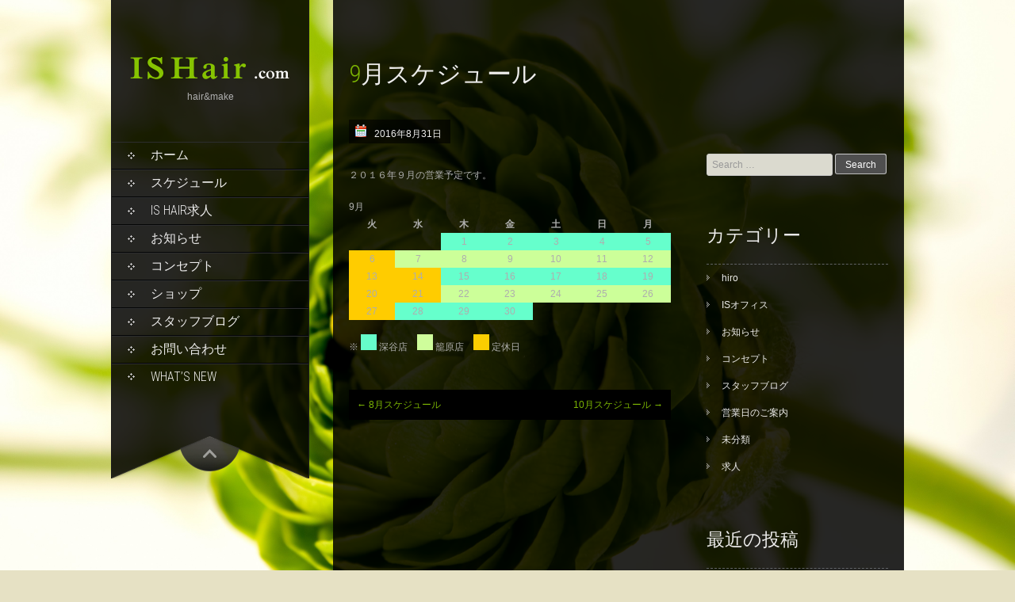

--- FILE ---
content_type: text/html; charset=UTF-8
request_url: https://is-hair.com/2016/08/31/201609/
body_size: 12129
content:
<!DOCTYPE html>
<html dir="ltr" lang="ja" prefix="og: https://ogp.me/ns#">
<head>
<meta charset="UTF-8">
<link rel="profile" href="http://gmpg.org/xfn/11">
<link rel="pingback" href="https://is-hair.com/wp/xmlrpc.php">
<meta name="keywords" content="美容室ＩＳ（イズ）より2016年９月の営業予定です,美容室,埼玉県,深谷市,熊谷市,籠原,美容院,ヘアー,カット,メイク,IS,いすゞ,ヘッドスパ" />
<meta name="description" content="埼玉県熊谷市、深谷市の美容室IS Hair（イズヘアー）いすゞの営業案内です。埼玉県熊谷市の籠原店、深谷市の深谷店の両店で隔週交互で営業しております。スケジュールをご確認のうえご来店お待ちしております。" />

<!-- WP SiteManager OGP Tags -->
<meta property="og:title" content="9月スケジュール" />
<meta property="og:type" content="article" />
<meta property="og:url" content="https://is-hair.com/2016/08/31/201609/" />
<meta property="og:description" content="埼玉県熊谷市、深谷市の美容室IS Hair（イズヘアー）いすゞの営業案内です。埼玉県熊谷市の籠原店、深谷市の深谷店の両店で隔週交互で営業しております。スケジュールをご確認のうえご来店お待ちしております。" />
<meta property="og:site_name" content="IS Hair　イズ　いすゞ" />
<meta property="og:image" content="https://is-hair.com/wp/wp-content/uploads/2016/08/2a2311d5580accf8510793fec59a9a38_s.jpg" />

<!-- WP SiteManager Twitter Cards Tags -->
<meta name="twitter:title" content="9月スケジュール" />
<meta name="twitter:url" content="https://is-hair.com/2016/08/31/201609/" />
<meta name="twitter:description" content="埼玉県熊谷市、深谷市の美容室IS Hair（イズヘアー）いすゞの営業案内です。埼玉県熊谷市の籠原店、深谷市の深谷店の両店で隔週交互で営業しております。スケジュールをご確認のうえご来店お待ちしております。" />
<meta name="twitter:card" content="summary" />
<meta name="twitter:image" content="https://is-hair.com/wp/wp-content/uploads/2016/08/2a2311d5580accf8510793fec59a9a38_s.jpg" />
<title>9月スケジュール | IS Hair イズ いすゞ</title>

		<!-- All in One SEO 4.9.3 - aioseo.com -->
	<meta name="description" content="２０１６年９月の営業予定です。 9月 火 水 木 金 土 日 月 1 2 3 4 5 6 7 8 9 10 1" />
	<meta name="robots" content="max-image-preview:large" />
	<meta name="author" content="管理人"/>
	<link rel="canonical" href="https://is-hair.com/2016/08/31/201609/" />
	<meta name="generator" content="All in One SEO (AIOSEO) 4.9.3" />
		<meta property="og:locale" content="ja_JP" />
		<meta property="og:site_name" content="IS Hair　イズ　いすゞ | hair&amp;make" />
		<meta property="og:type" content="article" />
		<meta property="og:title" content="9月スケジュール | IS Hair イズ いすゞ" />
		<meta property="og:description" content="２０１６年９月の営業予定です。 9月 火 水 木 金 土 日 月 1 2 3 4 5 6 7 8 9 10 1" />
		<meta property="og:url" content="https://is-hair.com/2016/08/31/201609/" />
		<meta property="article:published_time" content="2016-08-30T23:45:56+00:00" />
		<meta property="article:modified_time" content="2016-08-30T23:45:56+00:00" />
		<meta name="twitter:card" content="summary" />
		<meta name="twitter:title" content="9月スケジュール | IS Hair イズ いすゞ" />
		<meta name="twitter:description" content="２０１６年９月の営業予定です。 9月 火 水 木 金 土 日 月 1 2 3 4 5 6 7 8 9 10 1" />
		<script type="application/ld+json" class="aioseo-schema">
			{"@context":"https:\/\/schema.org","@graph":[{"@type":"Article","@id":"https:\/\/is-hair.com\/2016\/08\/31\/201609\/#article","name":"9\u6708\u30b9\u30b1\u30b8\u30e5\u30fc\u30eb | IS Hair \u30a4\u30ba \u3044\u3059\u309e","headline":"9\u6708\u30b9\u30b1\u30b8\u30e5\u30fc\u30eb","author":{"@id":"https:\/\/is-hair.com\/author\/iweb\/#author"},"publisher":{"@id":"https:\/\/is-hair.com\/#organization"},"image":{"@type":"ImageObject","url":"https:\/\/is-hair.com\/wp\/wp-content\/uploads\/2016\/08\/2a2311d5580accf8510793fec59a9a38_s.jpg","width":640,"height":453},"datePublished":"2016-08-31T08:45:56+09:00","dateModified":"2016-08-31T08:45:56+09:00","inLanguage":"ja","mainEntityOfPage":{"@id":"https:\/\/is-hair.com\/2016\/08\/31\/201609\/#webpage"},"isPartOf":{"@id":"https:\/\/is-hair.com\/2016\/08\/31\/201609\/#webpage"},"articleSection":"\u304a\u77e5\u3089\u305b, \u55b6\u696d\u65e5\u306e\u3054\u6848\u5185, 2016\u5e749\u6708, \u30b9\u30b1\u30b8\u30e5\u30fc\u30eb, \u4f11\u696d\u65e5, \u55b6\u696d\u65e5, \u7f8e\u5bb9\u5ba4"},{"@type":"BreadcrumbList","@id":"https:\/\/is-hair.com\/2016\/08\/31\/201609\/#breadcrumblist","itemListElement":[{"@type":"ListItem","@id":"https:\/\/is-hair.com#listItem","position":1,"name":"\u30db\u30fc\u30e0","item":"https:\/\/is-hair.com","nextItem":{"@type":"ListItem","@id":"https:\/\/is-hair.com\/category\/news\/#listItem","name":"\u304a\u77e5\u3089\u305b"}},{"@type":"ListItem","@id":"https:\/\/is-hair.com\/category\/news\/#listItem","position":2,"name":"\u304a\u77e5\u3089\u305b","item":"https:\/\/is-hair.com\/category\/news\/","nextItem":{"@type":"ListItem","@id":"https:\/\/is-hair.com\/category\/news\/schedule\/#listItem","name":"\u55b6\u696d\u65e5\u306e\u3054\u6848\u5185"},"previousItem":{"@type":"ListItem","@id":"https:\/\/is-hair.com#listItem","name":"\u30db\u30fc\u30e0"}},{"@type":"ListItem","@id":"https:\/\/is-hair.com\/category\/news\/schedule\/#listItem","position":3,"name":"\u55b6\u696d\u65e5\u306e\u3054\u6848\u5185","item":"https:\/\/is-hair.com\/category\/news\/schedule\/","nextItem":{"@type":"ListItem","@id":"https:\/\/is-hair.com\/2016\/08\/31\/201609\/#listItem","name":"9\u6708\u30b9\u30b1\u30b8\u30e5\u30fc\u30eb"},"previousItem":{"@type":"ListItem","@id":"https:\/\/is-hair.com\/category\/news\/#listItem","name":"\u304a\u77e5\u3089\u305b"}},{"@type":"ListItem","@id":"https:\/\/is-hair.com\/2016\/08\/31\/201609\/#listItem","position":4,"name":"9\u6708\u30b9\u30b1\u30b8\u30e5\u30fc\u30eb","previousItem":{"@type":"ListItem","@id":"https:\/\/is-hair.com\/category\/news\/schedule\/#listItem","name":"\u55b6\u696d\u65e5\u306e\u3054\u6848\u5185"}}]},{"@type":"Organization","@id":"https:\/\/is-hair.com\/#organization","name":"IS Hair\u3000\u30a4\u30ba\u3000\u3044\u3059\u309e","description":"hair&make","url":"https:\/\/is-hair.com\/"},{"@type":"Person","@id":"https:\/\/is-hair.com\/author\/iweb\/#author","url":"https:\/\/is-hair.com\/author\/iweb\/","name":"\u7ba1\u7406\u4eba","image":{"@type":"ImageObject","@id":"https:\/\/is-hair.com\/2016\/08\/31\/201609\/#authorImage","url":"https:\/\/secure.gravatar.com\/avatar\/d3ad95cae6c0d51148bcd42ea5938459fe21efc23ecea8424e9c88204715565f?s=96&d=mm&r=g","width":96,"height":96,"caption":"\u7ba1\u7406\u4eba"}},{"@type":"WebPage","@id":"https:\/\/is-hair.com\/2016\/08\/31\/201609\/#webpage","url":"https:\/\/is-hair.com\/2016\/08\/31\/201609\/","name":"9\u6708\u30b9\u30b1\u30b8\u30e5\u30fc\u30eb | IS Hair \u30a4\u30ba \u3044\u3059\u309e","description":"\uff12\uff10\uff11\uff16\u5e74\uff19\u6708\u306e\u55b6\u696d\u4e88\u5b9a\u3067\u3059\u3002 9\u6708 \u706b \u6c34 \u6728 \u91d1 \u571f \u65e5 \u6708 1 2 3 4 5 6 7 8 9 10 1","inLanguage":"ja","isPartOf":{"@id":"https:\/\/is-hair.com\/#website"},"breadcrumb":{"@id":"https:\/\/is-hair.com\/2016\/08\/31\/201609\/#breadcrumblist"},"author":{"@id":"https:\/\/is-hair.com\/author\/iweb\/#author"},"creator":{"@id":"https:\/\/is-hair.com\/author\/iweb\/#author"},"image":{"@type":"ImageObject","url":"https:\/\/is-hair.com\/wp\/wp-content\/uploads\/2016\/08\/2a2311d5580accf8510793fec59a9a38_s.jpg","@id":"https:\/\/is-hair.com\/2016\/08\/31\/201609\/#mainImage","width":640,"height":453},"primaryImageOfPage":{"@id":"https:\/\/is-hair.com\/2016\/08\/31\/201609\/#mainImage"},"datePublished":"2016-08-31T08:45:56+09:00","dateModified":"2016-08-31T08:45:56+09:00"},{"@type":"WebSite","@id":"https:\/\/is-hair.com\/#website","url":"https:\/\/is-hair.com\/","name":"IS Hair\u3000\u30a4\u30ba\u3000\u3044\u3059\u309e","description":"hair&make","inLanguage":"ja","publisher":{"@id":"https:\/\/is-hair.com\/#organization"}}]}
		</script>
		<!-- All in One SEO -->

<link rel='dns-prefetch' href='//fonts.googleapis.com' />
<link rel="alternate" type="application/rss+xml" title="IS Hair　イズ　いすゞ &raquo; フィード" href="https://is-hair.com/feed/" />
<link rel="alternate" type="application/rss+xml" title="IS Hair　イズ　いすゞ &raquo; コメントフィード" href="https://is-hair.com/comments/feed/" />
<link rel="alternate" title="oEmbed (JSON)" type="application/json+oembed" href="https://is-hair.com/wp-json/oembed/1.0/embed?url=https%3A%2F%2Fis-hair.com%2F2016%2F08%2F31%2F201609%2F" />
<link rel="alternate" title="oEmbed (XML)" type="text/xml+oembed" href="https://is-hair.com/wp-json/oembed/1.0/embed?url=https%3A%2F%2Fis-hair.com%2F2016%2F08%2F31%2F201609%2F&#038;format=xml" />
<style id='wp-img-auto-sizes-contain-inline-css' type='text/css'>
img:is([sizes=auto i],[sizes^="auto," i]){contain-intrinsic-size:3000px 1500px}
/*# sourceURL=wp-img-auto-sizes-contain-inline-css */
</style>
<style id='wp-emoji-styles-inline-css' type='text/css'>

	img.wp-smiley, img.emoji {
		display: inline !important;
		border: none !important;
		box-shadow: none !important;
		height: 1em !important;
		width: 1em !important;
		margin: 0 0.07em !important;
		vertical-align: -0.1em !important;
		background: none !important;
		padding: 0 !important;
	}
/*# sourceURL=wp-emoji-styles-inline-css */
</style>
<style id='wp-block-library-inline-css' type='text/css'>
:root{--wp-block-synced-color:#7a00df;--wp-block-synced-color--rgb:122,0,223;--wp-bound-block-color:var(--wp-block-synced-color);--wp-editor-canvas-background:#ddd;--wp-admin-theme-color:#007cba;--wp-admin-theme-color--rgb:0,124,186;--wp-admin-theme-color-darker-10:#006ba1;--wp-admin-theme-color-darker-10--rgb:0,107,160.5;--wp-admin-theme-color-darker-20:#005a87;--wp-admin-theme-color-darker-20--rgb:0,90,135;--wp-admin-border-width-focus:2px}@media (min-resolution:192dpi){:root{--wp-admin-border-width-focus:1.5px}}.wp-element-button{cursor:pointer}:root .has-very-light-gray-background-color{background-color:#eee}:root .has-very-dark-gray-background-color{background-color:#313131}:root .has-very-light-gray-color{color:#eee}:root .has-very-dark-gray-color{color:#313131}:root .has-vivid-green-cyan-to-vivid-cyan-blue-gradient-background{background:linear-gradient(135deg,#00d084,#0693e3)}:root .has-purple-crush-gradient-background{background:linear-gradient(135deg,#34e2e4,#4721fb 50%,#ab1dfe)}:root .has-hazy-dawn-gradient-background{background:linear-gradient(135deg,#faaca8,#dad0ec)}:root .has-subdued-olive-gradient-background{background:linear-gradient(135deg,#fafae1,#67a671)}:root .has-atomic-cream-gradient-background{background:linear-gradient(135deg,#fdd79a,#004a59)}:root .has-nightshade-gradient-background{background:linear-gradient(135deg,#330968,#31cdcf)}:root .has-midnight-gradient-background{background:linear-gradient(135deg,#020381,#2874fc)}:root{--wp--preset--font-size--normal:16px;--wp--preset--font-size--huge:42px}.has-regular-font-size{font-size:1em}.has-larger-font-size{font-size:2.625em}.has-normal-font-size{font-size:var(--wp--preset--font-size--normal)}.has-huge-font-size{font-size:var(--wp--preset--font-size--huge)}.has-text-align-center{text-align:center}.has-text-align-left{text-align:left}.has-text-align-right{text-align:right}.has-fit-text{white-space:nowrap!important}#end-resizable-editor-section{display:none}.aligncenter{clear:both}.items-justified-left{justify-content:flex-start}.items-justified-center{justify-content:center}.items-justified-right{justify-content:flex-end}.items-justified-space-between{justify-content:space-between}.screen-reader-text{border:0;clip-path:inset(50%);height:1px;margin:-1px;overflow:hidden;padding:0;position:absolute;width:1px;word-wrap:normal!important}.screen-reader-text:focus{background-color:#ddd;clip-path:none;color:#444;display:block;font-size:1em;height:auto;left:5px;line-height:normal;padding:15px 23px 14px;text-decoration:none;top:5px;width:auto;z-index:100000}html :where(.has-border-color){border-style:solid}html :where([style*=border-top-color]){border-top-style:solid}html :where([style*=border-right-color]){border-right-style:solid}html :where([style*=border-bottom-color]){border-bottom-style:solid}html :where([style*=border-left-color]){border-left-style:solid}html :where([style*=border-width]){border-style:solid}html :where([style*=border-top-width]){border-top-style:solid}html :where([style*=border-right-width]){border-right-style:solid}html :where([style*=border-bottom-width]){border-bottom-style:solid}html :where([style*=border-left-width]){border-left-style:solid}html :where(img[class*=wp-image-]){height:auto;max-width:100%}:where(figure){margin:0 0 1em}html :where(.is-position-sticky){--wp-admin--admin-bar--position-offset:var(--wp-admin--admin-bar--height,0px)}@media screen and (max-width:600px){html :where(.is-position-sticky){--wp-admin--admin-bar--position-offset:0px}}

/*# sourceURL=wp-block-library-inline-css */
</style><style id='global-styles-inline-css' type='text/css'>
:root{--wp--preset--aspect-ratio--square: 1;--wp--preset--aspect-ratio--4-3: 4/3;--wp--preset--aspect-ratio--3-4: 3/4;--wp--preset--aspect-ratio--3-2: 3/2;--wp--preset--aspect-ratio--2-3: 2/3;--wp--preset--aspect-ratio--16-9: 16/9;--wp--preset--aspect-ratio--9-16: 9/16;--wp--preset--color--black: #000000;--wp--preset--color--cyan-bluish-gray: #abb8c3;--wp--preset--color--white: #ffffff;--wp--preset--color--pale-pink: #f78da7;--wp--preset--color--vivid-red: #cf2e2e;--wp--preset--color--luminous-vivid-orange: #ff6900;--wp--preset--color--luminous-vivid-amber: #fcb900;--wp--preset--color--light-green-cyan: #7bdcb5;--wp--preset--color--vivid-green-cyan: #00d084;--wp--preset--color--pale-cyan-blue: #8ed1fc;--wp--preset--color--vivid-cyan-blue: #0693e3;--wp--preset--color--vivid-purple: #9b51e0;--wp--preset--gradient--vivid-cyan-blue-to-vivid-purple: linear-gradient(135deg,rgb(6,147,227) 0%,rgb(155,81,224) 100%);--wp--preset--gradient--light-green-cyan-to-vivid-green-cyan: linear-gradient(135deg,rgb(122,220,180) 0%,rgb(0,208,130) 100%);--wp--preset--gradient--luminous-vivid-amber-to-luminous-vivid-orange: linear-gradient(135deg,rgb(252,185,0) 0%,rgb(255,105,0) 100%);--wp--preset--gradient--luminous-vivid-orange-to-vivid-red: linear-gradient(135deg,rgb(255,105,0) 0%,rgb(207,46,46) 100%);--wp--preset--gradient--very-light-gray-to-cyan-bluish-gray: linear-gradient(135deg,rgb(238,238,238) 0%,rgb(169,184,195) 100%);--wp--preset--gradient--cool-to-warm-spectrum: linear-gradient(135deg,rgb(74,234,220) 0%,rgb(151,120,209) 20%,rgb(207,42,186) 40%,rgb(238,44,130) 60%,rgb(251,105,98) 80%,rgb(254,248,76) 100%);--wp--preset--gradient--blush-light-purple: linear-gradient(135deg,rgb(255,206,236) 0%,rgb(152,150,240) 100%);--wp--preset--gradient--blush-bordeaux: linear-gradient(135deg,rgb(254,205,165) 0%,rgb(254,45,45) 50%,rgb(107,0,62) 100%);--wp--preset--gradient--luminous-dusk: linear-gradient(135deg,rgb(255,203,112) 0%,rgb(199,81,192) 50%,rgb(65,88,208) 100%);--wp--preset--gradient--pale-ocean: linear-gradient(135deg,rgb(255,245,203) 0%,rgb(182,227,212) 50%,rgb(51,167,181) 100%);--wp--preset--gradient--electric-grass: linear-gradient(135deg,rgb(202,248,128) 0%,rgb(113,206,126) 100%);--wp--preset--gradient--midnight: linear-gradient(135deg,rgb(2,3,129) 0%,rgb(40,116,252) 100%);--wp--preset--font-size--small: 13px;--wp--preset--font-size--medium: 20px;--wp--preset--font-size--large: 36px;--wp--preset--font-size--x-large: 42px;--wp--preset--spacing--20: 0.44rem;--wp--preset--spacing--30: 0.67rem;--wp--preset--spacing--40: 1rem;--wp--preset--spacing--50: 1.5rem;--wp--preset--spacing--60: 2.25rem;--wp--preset--spacing--70: 3.38rem;--wp--preset--spacing--80: 5.06rem;--wp--preset--shadow--natural: 6px 6px 9px rgba(0, 0, 0, 0.2);--wp--preset--shadow--deep: 12px 12px 50px rgba(0, 0, 0, 0.4);--wp--preset--shadow--sharp: 6px 6px 0px rgba(0, 0, 0, 0.2);--wp--preset--shadow--outlined: 6px 6px 0px -3px rgb(255, 255, 255), 6px 6px rgb(0, 0, 0);--wp--preset--shadow--crisp: 6px 6px 0px rgb(0, 0, 0);}:where(.is-layout-flex){gap: 0.5em;}:where(.is-layout-grid){gap: 0.5em;}body .is-layout-flex{display: flex;}.is-layout-flex{flex-wrap: wrap;align-items: center;}.is-layout-flex > :is(*, div){margin: 0;}body .is-layout-grid{display: grid;}.is-layout-grid > :is(*, div){margin: 0;}:where(.wp-block-columns.is-layout-flex){gap: 2em;}:where(.wp-block-columns.is-layout-grid){gap: 2em;}:where(.wp-block-post-template.is-layout-flex){gap: 1.25em;}:where(.wp-block-post-template.is-layout-grid){gap: 1.25em;}.has-black-color{color: var(--wp--preset--color--black) !important;}.has-cyan-bluish-gray-color{color: var(--wp--preset--color--cyan-bluish-gray) !important;}.has-white-color{color: var(--wp--preset--color--white) !important;}.has-pale-pink-color{color: var(--wp--preset--color--pale-pink) !important;}.has-vivid-red-color{color: var(--wp--preset--color--vivid-red) !important;}.has-luminous-vivid-orange-color{color: var(--wp--preset--color--luminous-vivid-orange) !important;}.has-luminous-vivid-amber-color{color: var(--wp--preset--color--luminous-vivid-amber) !important;}.has-light-green-cyan-color{color: var(--wp--preset--color--light-green-cyan) !important;}.has-vivid-green-cyan-color{color: var(--wp--preset--color--vivid-green-cyan) !important;}.has-pale-cyan-blue-color{color: var(--wp--preset--color--pale-cyan-blue) !important;}.has-vivid-cyan-blue-color{color: var(--wp--preset--color--vivid-cyan-blue) !important;}.has-vivid-purple-color{color: var(--wp--preset--color--vivid-purple) !important;}.has-black-background-color{background-color: var(--wp--preset--color--black) !important;}.has-cyan-bluish-gray-background-color{background-color: var(--wp--preset--color--cyan-bluish-gray) !important;}.has-white-background-color{background-color: var(--wp--preset--color--white) !important;}.has-pale-pink-background-color{background-color: var(--wp--preset--color--pale-pink) !important;}.has-vivid-red-background-color{background-color: var(--wp--preset--color--vivid-red) !important;}.has-luminous-vivid-orange-background-color{background-color: var(--wp--preset--color--luminous-vivid-orange) !important;}.has-luminous-vivid-amber-background-color{background-color: var(--wp--preset--color--luminous-vivid-amber) !important;}.has-light-green-cyan-background-color{background-color: var(--wp--preset--color--light-green-cyan) !important;}.has-vivid-green-cyan-background-color{background-color: var(--wp--preset--color--vivid-green-cyan) !important;}.has-pale-cyan-blue-background-color{background-color: var(--wp--preset--color--pale-cyan-blue) !important;}.has-vivid-cyan-blue-background-color{background-color: var(--wp--preset--color--vivid-cyan-blue) !important;}.has-vivid-purple-background-color{background-color: var(--wp--preset--color--vivid-purple) !important;}.has-black-border-color{border-color: var(--wp--preset--color--black) !important;}.has-cyan-bluish-gray-border-color{border-color: var(--wp--preset--color--cyan-bluish-gray) !important;}.has-white-border-color{border-color: var(--wp--preset--color--white) !important;}.has-pale-pink-border-color{border-color: var(--wp--preset--color--pale-pink) !important;}.has-vivid-red-border-color{border-color: var(--wp--preset--color--vivid-red) !important;}.has-luminous-vivid-orange-border-color{border-color: var(--wp--preset--color--luminous-vivid-orange) !important;}.has-luminous-vivid-amber-border-color{border-color: var(--wp--preset--color--luminous-vivid-amber) !important;}.has-light-green-cyan-border-color{border-color: var(--wp--preset--color--light-green-cyan) !important;}.has-vivid-green-cyan-border-color{border-color: var(--wp--preset--color--vivid-green-cyan) !important;}.has-pale-cyan-blue-border-color{border-color: var(--wp--preset--color--pale-cyan-blue) !important;}.has-vivid-cyan-blue-border-color{border-color: var(--wp--preset--color--vivid-cyan-blue) !important;}.has-vivid-purple-border-color{border-color: var(--wp--preset--color--vivid-purple) !important;}.has-vivid-cyan-blue-to-vivid-purple-gradient-background{background: var(--wp--preset--gradient--vivid-cyan-blue-to-vivid-purple) !important;}.has-light-green-cyan-to-vivid-green-cyan-gradient-background{background: var(--wp--preset--gradient--light-green-cyan-to-vivid-green-cyan) !important;}.has-luminous-vivid-amber-to-luminous-vivid-orange-gradient-background{background: var(--wp--preset--gradient--luminous-vivid-amber-to-luminous-vivid-orange) !important;}.has-luminous-vivid-orange-to-vivid-red-gradient-background{background: var(--wp--preset--gradient--luminous-vivid-orange-to-vivid-red) !important;}.has-very-light-gray-to-cyan-bluish-gray-gradient-background{background: var(--wp--preset--gradient--very-light-gray-to-cyan-bluish-gray) !important;}.has-cool-to-warm-spectrum-gradient-background{background: var(--wp--preset--gradient--cool-to-warm-spectrum) !important;}.has-blush-light-purple-gradient-background{background: var(--wp--preset--gradient--blush-light-purple) !important;}.has-blush-bordeaux-gradient-background{background: var(--wp--preset--gradient--blush-bordeaux) !important;}.has-luminous-dusk-gradient-background{background: var(--wp--preset--gradient--luminous-dusk) !important;}.has-pale-ocean-gradient-background{background: var(--wp--preset--gradient--pale-ocean) !important;}.has-electric-grass-gradient-background{background: var(--wp--preset--gradient--electric-grass) !important;}.has-midnight-gradient-background{background: var(--wp--preset--gradient--midnight) !important;}.has-small-font-size{font-size: var(--wp--preset--font-size--small) !important;}.has-medium-font-size{font-size: var(--wp--preset--font-size--medium) !important;}.has-large-font-size{font-size: var(--wp--preset--font-size--large) !important;}.has-x-large-font-size{font-size: var(--wp--preset--font-size--x-large) !important;}
/*# sourceURL=global-styles-inline-css */
</style>

<style id='classic-theme-styles-inline-css' type='text/css'>
/*! This file is auto-generated */
.wp-block-button__link{color:#fff;background-color:#32373c;border-radius:9999px;box-shadow:none;text-decoration:none;padding:calc(.667em + 2px) calc(1.333em + 2px);font-size:1.125em}.wp-block-file__button{background:#32373c;color:#fff;text-decoration:none}
/*# sourceURL=/wp-includes/css/classic-themes.min.css */
</style>
<link rel='stylesheet' id='parent-style-css' href='https://is-hair.com/wp/wp-content/themes/skt-full-width/style.css?ver=6.9' type='text/css' media='all' />
<link rel='stylesheet' id='child-style-css' href='https://is-hair.com/wp/wp-content/themes/skt-full-width-child/style.css?ver=6.9' type='text/css' media='all' />
<link rel='stylesheet' id='skt_full_width-gfonts-css' href='//fonts.googleapis.com/css?family=Roboto+Condensed%3A400%2C300%2C300italic%2C400italic%2C700%2C700italic&#038;ver=6.9' type='text/css' media='all' />
<link rel='stylesheet' id='skt_full_width-fonts-css' href='//fonts.googleapis.com/css?family=Roboto%3A400%2C300%2C700&#038;ver=6.9' type='text/css' media='all' />
<link rel='stylesheet' id='skt_full_width-basic-style-css' href='https://is-hair.com/wp/wp-content/themes/skt-full-width-child/style.css?ver=6.9' type='text/css' media='all' />
<link rel='stylesheet' id='skt_full_width-layout-css' href='https://is-hair.com/wp/wp-content/themes/skt-full-width/css/layouts/sidebar-content.css?ver=6.9' type='text/css' media='all' />
<link rel='stylesheet' id='skt_full_width-editor-style-css' href='https://is-hair.com/wp/wp-content/themes/skt-full-width/editor-style.css?ver=6.9' type='text/css' media='all' />
<link rel='stylesheet' id='skt_full_width-main-style-css' href='https://is-hair.com/wp/wp-content/themes/skt-full-width/css/main.css?ver=6.9' type='text/css' media='all' />
<link rel='stylesheet' id='skt_full_width-sized-default-theme-css' href='https://is-hair.com/wp/wp-content/themes/skt-full-width/css/sized.css?ver=6.9' type='text/css' media='all' />
<link rel='stylesheet' id='skt_full_width-shutter-style-css' href='https://is-hair.com/wp/wp-content/themes/skt-full-width/css/shutter.css?ver=6.9' type='text/css' media='all' />
<script type="text/javascript" src="https://is-hair.com/wp/wp-includes/js/jquery/jquery.min.js?ver=3.7.1" id="jquery-core-js"></script>
<script type="text/javascript" src="https://is-hair.com/wp/wp-includes/js/jquery/jquery-migrate.min.js?ver=3.4.1" id="jquery-migrate-js"></script>
<script type="text/javascript" src="https://is-hair.com/wp/wp-content/themes/skt-full-width/js/shutter.min.js?ver=6.9" id="skt_full_width-slider-js"></script>
<script type="text/javascript" src="https://is-hair.com/wp/wp-content/themes/skt-full-width/js/shutter.js?ver=6.9" id="skt_full_width-shutter-js"></script>
<script type="text/javascript" src="https://is-hair.com/wp/wp-content/themes/skt-full-width/js/custom.js?ver=6.9" id="skt_full_width-custom_js-js"></script>
<link rel="https://api.w.org/" href="https://is-hair.com/wp-json/" /><link rel="alternate" title="JSON" type="application/json" href="https://is-hair.com/wp-json/wp/v2/posts/275" /><link rel="EditURI" type="application/rsd+xml" title="RSD" href="https://is-hair.com/wp/xmlrpc.php?rsd" />
<meta name="generator" content="WordPress 6.9" />
<link rel='shortlink' href='https://is-hair.com/?p=275' />
<style></style><style>.main-navigation {	margin-bottom: -5px;}</style><style>.main-navigation {	margin-bottom: 15px;}</style><style>#site-nav ul li a:hover, #site-nav li.current_page_item a{background-image:url(http://is-hair.com/wp/wp-content/themes/skt-full-width/images/nav-icon-hover.png)}#site-nav ul li a:hover, #site-nav li.current_page_item a, div.slide-title a:hover{color:#7BB303;}mark, ins, a, h2#page-title:first-letter,.archive h1.page-title:first-letter,.page h1.entry-title:first-letter, h2#page-title:first-letter,.archive h1.page-title:first-letter,.page h1.entry-title:first-letter, .single-post h1.entry-title:first-letter, .entry-meta a, .search h1.entry-title:first-letter,.archive h1.entry-title:first-letter, .read-more a:hover, .recent-post .post-box .post-text a, aside ul li a:hover, .widget ul li a:hover, h3.company-title:first-letter, .footer-menu ul li a:hover, .social a:hover, .footer-bottom a{color:#7BB303;}button, html input[type="button"], input[type="reset"],input[type="submit"]{background-color:#7BB303;}.pagination ul  > li  > a, .pagination ul  > li  > span{background:linear-gradient(#89b219, #3f8d03) !important; background:-moz-linear-gradient(#89b219, #3f8d03) !important; background:-webkit-linear-gradient(#89b219, #3f8d03) !important; background:-o-linear-gradient(#89b219, #3f8d03) !important;}.pagination ul  > li:hover > a, .pagination ul  > li > span.current{background:linear-gradient(#3f8d03, #89b219) !important; background:-moz-linear-gradient(#3f8d03, #89b219) !important; background:-webkit-linear-gradient(#3f8d03, #89b219) !important; background:-o-linear-gradient(#3f8d03, #89b219) !important;}</style><script type="text/javascript">
	jQuery(document).ready(function(){
		jQuery.supersized({
			// Functionality
			slideshow               :   1,			// Slideshow on/off
			autoplay				:	1,			// Determines whether slideshow begins playing when page is loaded. 
			start_slide             :   1,			// Start slide (0 is random)
			stop_loop				:	0,			// Pauses slideshow on last slide
			random					: 	0,			// Randomize slide order (Ignores start slide)
			slide_interval          :   5000,		// Length between transitions
			transition              :   1,
			transition_speed		:	1000,		// Speed of transition
			new_window				:	1,			// Image links open in new window/tab
			pause_hover             :   0,			// Pause slideshow on hover
			keyboard_nav            :   1,			// Keyboard navigation on/off
			performance				:	1,			// 0-Normal, 1-Hybrid speed/quality, 2-Optimizes image quality, 3-Optimizes transition speed // (Only works for Firefox/IE, not Webkit)
			image_protect			:	0,			// Disables image dragging and right click with Javascript
	
			// Size & Position
			min_width		        :   0,			// Min width allowed (in pixels)
			min_height		        :   0,			// Min height allowed (in pixels)
			vertical_center         :   1,			// Vertically center background
			horizontal_center       :   1,			// Horizontally center background
			fit_always				:	0,			// Image will never exceed browser width or height (Ignores min. dimensions)
			fit_portrait         	:   1,			// Portrait images will not exceed browser height
			fit_landscape			:   0,			// Landscape images will not exceed browser width
	
			// Components 				
			slide_links				:	'blank',	// Individual links for each slide (Options: false, 'num', 'name', 'blank')
			thumb_links				:	1,			// Individual thumb links for each slide
			thumbnail_navigation    :   0,			// Thumbnail navigation
			slides 					:  	[			// Slideshow Images
											{image : 'http://is-hair.com/wp/wp-content/uploads/2015/08/PPW_greennoranakyurasu-e1439889616539.jpg', title : '', thumb : 'http://is-hair.com/wp/wp-content/uploads/2015/08/PPW_greennoranakyurasu-e1439889616539.jpg', url : ''},
										],
			// Theme Options 
			progress_bar			:	1,			// Timer for each slide			
			mouse_scrub				:	0
		});
		
		// hide controller if only 1 image exist.
		var cntSlide = jQuery('ul#thumb-list li').length;
		if( cntSlide < 2 ){
			jQuery('#controls-wrapper').css('visibility','hidden');
		}
	});
	
	</script>
		<script>
    jQuery(document).ready(function() {
        jQuery("#header-bottom-shape").click(function(){
            if ( jQuery( "#site-nav" ).is( ":hidden" ) ) {
                jQuery( "#site-nav" ).slideDown("slow");
            } else {
                jQuery( "#site-nav" ).slideUp("slow");
            }
            jQuery( this ).toggleClass('showDown');
        });
        jQuery( "#site-nav li:last" ).addClass("noBottomBorder");
        jQuery( "#site-nav li:parent" ).find('ul.sub-menu').parent().addClass("haschild");
    });
	</script>
    		<style type="text/css">
		
	</style>
	<style type="text/css" id="custom-background-css">
body.custom-background { background-color: #e6e1c4; background-image: url("https://is-hair.com/wp/wp-content/uploads/2015/08/PPW_greennoranakyurasu-e1439889616539.jpg"); background-position: center top; background-size: auto; background-repeat: no-repeat; background-attachment: scroll; }
</style>
	<link rel="icon" href="https://is-hair.com/wp/wp-content/uploads/2015/09/cropped-IS_rogo-32x32.gif" sizes="32x32" />
<link rel="icon" href="https://is-hair.com/wp/wp-content/uploads/2015/09/cropped-IS_rogo-192x192.gif" sizes="192x192" />
<link rel="apple-touch-icon" href="https://is-hair.com/wp/wp-content/uploads/2015/09/cropped-IS_rogo-180x180.gif" />
<meta name="msapplication-TileImage" content="https://is-hair.com/wp/wp-content/uploads/2015/09/cropped-IS_rogo-270x270.gif" />
</head>
<body class="wp-singular post-template-default single single-post postid-275 single-format-standard custom-background wp-theme-skt-full-width wp-child-theme-skt-full-width-child group-blog">
<div id="page" class="hfeed site">
	
	
    <div id="wrapper">
        <div id="secondary" class="widget-area " role="complementary">
            <div class="header">
                <div class="logo">
                    <h1 class="site-title"><a href="https://is-hair.com/" rel="home">
                    	 	                    	<img src="http://is-hair.com/wp/wp-content/uploads/2015/08/rogo01.png" />
                                            </a></h1>
                    <h2 class="site-description">hair&amp;make</h2><br />
                </div>
              
                <div id="site-nav">
                    <div class="mobile_nav">Menu...</div>
                     <nav id="nav">
                       <div class="menu-%e3%83%a1%e3%83%8b%e3%83%a5%e3%83%bc-1-container"><ul id="menu-%e3%83%a1%e3%83%8b%e3%83%a5%e3%83%bc-1" class="menu"><li id="menu-item-138" class="menu-item menu-item-type-custom menu-item-object-custom menu-item-home menu-item-138"><a href="http://is-hair.com/">ホーム</a></li>
<li id="menu-item-126" class="menu-item menu-item-type-post_type menu-item-object-page menu-item-126"><a href="https://is-hair.com/schedule/">スケジュール</a></li>
<li id="menu-item-828" class="menu-item menu-item-type-taxonomy menu-item-object-category menu-item-828"><a href="https://is-hair.com/category/recruitment/">IS hair求人</a></li>
<li id="menu-item-194" class="menu-item menu-item-type-taxonomy menu-item-object-category current-post-ancestor current-menu-parent current-post-parent menu-item-194"><a href="https://is-hair.com/category/news/">お知らせ</a></li>
<li id="menu-item-127" class="menu-item menu-item-type-taxonomy menu-item-object-category menu-item-127"><a href="https://is-hair.com/category/concept/">コンセプト</a></li>
<li id="menu-item-151" class="menu-item menu-item-type-post_type menu-item-object-page menu-item-151"><a href="https://is-hair.com/shop/">ショップ</a></li>
<li id="menu-item-177" class="menu-item menu-item-type-taxonomy menu-item-object-category menu-item-177"><a href="https://is-hair.com/category/blog/">スタッフブログ</a></li>
<li id="menu-item-171" class="menu-item menu-item-type-post_type menu-item-object-page menu-item-171"><a href="https://is-hair.com/contact/">お問い合わせ</a></li>
<li id="menu-item-134" class="menu-item menu-item-type-post_type menu-item-object-page menu-item-134"><a href="https://is-hair.com/news/">What’s new</a></li>
</ul></div>                     </nav> 
                </div><!-- site-nav -->
                <div class="header-bottom">
                    <div id="header-bottom-shape">
                    </div><!-- header-bottom-shape2 -->
                </div><!-- header-bottom -->
                    
            </div><!-- header -->
        </div><!-- secondary -->
          
	<div id="primary" class="content-area">
    	 <div id="content" class="site-content container">
		<main id="main" class="site-main" role="main">
        <article id="post-275" class="single-post post-275 post type-post status-publish format-standard has-post-thumbnail hentry category-news category-schedule tag-28 tag-7 tag-8 tag-9 tag-29">
	<header class="entry-header">
		<h1 class="entry-title">9月スケジュール</h1>
				</header><!-- .entry-header -->
    </article>
			<div class="blog-post">
		        

			


	<div class="entry-content">
     <div class="postmeta">
                        	<div class="post-date">2016年8月31日</div><!-- post-date -->
<div class="clear"></div>
						</div><!-- postmeta -->
<br />
		<p>２０１６年９月の営業予定です。</p>
<table class="karennda">
<caption align="top">9月</caption>
<tbody>
<tr>
<th style="text-align: center;" scope="col">火</th>
<th style="text-align: center;" scope="col">水</th>
<th style="text-align: center;" scope="col">木</th>
<th style="text-align: center;" scope="col">金</th>
<th style="text-align: center;" scope="col">土</th>
<th class="sun" style="text-align: center;" scope="col">日</th>
<th style="text-align: center;" scope="col">月</th>
</tr>
<tr>
<td></td>
<td></td>
<td class="fukayaEigyo" style="text-align: center;">1</td>
<td class="fukayaEigyo" style="text-align: center;">2</td>
<td class="fukayaEigyo" style="text-align: center;">3</td>
<td class="fukayaEigyo" style="text-align: center;">4</td>
<td class="fukayaEigyo" style="text-align: center;">5</td>
</tr>
<tr>
<td class="kyuzitu" style="text-align: center;">6</td>
<td class="kagoharaEigyo" style="text-align: center;">7</td>
<td class="kagoharaEigyo" style="text-align: center;">8</td>
<td class="kagoharaEigyo" style="text-align: center;">9</td>
<td class="kagoharaEigyo" style="text-align: center;">10</td>
<td class="kagoharaEigyo" style="text-align: center;">11</td>
<td class="kagoharaEigyo" style="text-align: center;">12</td>
</tr>
<tr>
<td class="kyuzitu" style="text-align: center;">13</td>
<td class="kyuzitu" style="text-align: center;">14</td>
<td class="fukayaEigyo" style="text-align: center;">15</td>
<td class="fukayaEigyo" style="text-align: center;">16</td>
<td class="fukayaEigyo" style="text-align: center;">17</td>
<td class="fukayaEigyo" style="text-align: center;">18</td>
<td class="fukayaEigyo" style="text-align: center;">19</td>
</tr>
<tr>
<td class="kyuzitu" style="text-align: center;">20</td>
<td class="kyuzitu" style="text-align: center;">21</td>
<td class="kagoharaEigyo" style="text-align: center;">22</td>
<td class="kagoharaEigyo" style="text-align: center;">23</td>
<td class="kagoharaEigyo" style="text-align: center;">24</td>
<td class="kagoharaEigyo" style="text-align: center;">25</td>
<td class="kagoharaEigyo" style="text-align: center;">26</td>
</tr>
<tr>
<td class="kyuzitu" style="text-align: center;">27</td>
<td class="fukayaEigyo" style="text-align: center;">28</td>
<td class="fukayaEigyo" style="text-align: center;">29</td>
<td class="fukayaEigyo" style="text-align: center;">30</td>
<td></td>
<td></td>
<td></td>
</tr>
</tbody>
</table>
<p>※ <img decoding="async" class="alignnone size-full wp-image-141" src="http://is-hair.com/wp/wp-content/uploads/2015/08/fukayaeigyo.jpg" alt="深谷店営業日" width="20" height="20" /> 深谷店　<img decoding="async" class="alignnone size-full wp-image-142" src="http://is-hair.com/wp/wp-content/uploads/2015/08/kagoharaaeigyo.jpg" alt="籠原店営業日" width="20" height="20" /> 籠原店　<img decoding="async" class="alignnone wp-image-139 size-full" src="http://is-hair.com/wp/wp-content/uploads/2015/08/yasumi.jpg" alt="定休日" width="20" height="20" /> 定休日</p>
			</div><!-- .entry-content -->

	<footer class="entry-meta">
		
			</footer><!-- .entry-meta -->


				<nav role="navigation" id="nav-below" class="post-navigation">
		<h1 class="screen-reader-text">Post navigation</h1>

	
		<div class="nav-previous"><a href="https://is-hair.com/2016/08/02/201608/" rel="prev"><span class="meta-nav">&larr;</span> 8月スケジュール</a></div>		<div class="nav-next"><a href="https://is-hair.com/2016/09/30/201610/" rel="next">10月スケジュール <span class="meta-nav">&rarr;</span></a></div>
	
	</nav><!-- #nav-below -->
	
			
					</div><!-- blog-post --><div id="sidebar">
    
    <aside id="search-2" class="widget widget_search"><form role="search" method="get" class="search-form" action="https://is-hair.com/">
	<label>
		<span class="screen-reader-text">Search for:</span>
		<input type="search" class="search-field" placeholder="Search &hellip;" value="" name="s">
	</label>
	<input type="submit" class="search-submit" value="Search">
</form>
</aside><aside id="categories-2" class="widget widget_categories"><h1 class="widget-title">カテゴリー</h1>
			<ul>
					<li class="cat-item cat-item-13"><a href="https://is-hair.com/category/blog/hiro/">hiro</a>
</li>
	<li class="cat-item cat-item-14"><a href="https://is-hair.com/category/blog/is-office/">ISオフィス</a>
</li>
	<li class="cat-item cat-item-3"><a href="https://is-hair.com/category/news/">お知らせ</a>
</li>
	<li class="cat-item cat-item-2"><a href="https://is-hair.com/category/concept/">コンセプト</a>
</li>
	<li class="cat-item cat-item-12"><a href="https://is-hair.com/category/blog/">スタッフブログ</a>
</li>
	<li class="cat-item cat-item-4"><a href="https://is-hair.com/category/news/schedule/">営業日のご案内</a>
</li>
	<li class="cat-item cat-item-1"><a href="https://is-hair.com/category/%e6%9c%aa%e5%88%86%e9%a1%9e/">未分類</a>
</li>
	<li class="cat-item cat-item-115"><a href="https://is-hair.com/category/recruitment/">求人</a>
</li>
			</ul>

			</aside>
		<aside id="recent-posts-2" class="widget widget_recent_entries">
		<h1 class="widget-title">最近の投稿</h1>
		<ul>
											<li>
					<a href="https://is-hair.com/2026/01/01/2026happy-new-year/">Happy New Year</a>
									</li>
											<li>
					<a href="https://is-hair.com/2025/12/01/202512-202601/">2025年12月から2026年1月の営業のご案内です</a>
									</li>
											<li>
					<a href="https://is-hair.com/2025/11/03/2025-11-12/">2025年11月12月の営業のご案内です</a>
									</li>
											<li>
					<a href="https://is-hair.com/2025/10/02/202510-11/">2025年10月11月の営業のご案内です</a>
									</li>
											<li>
					<a href="https://is-hair.com/2025/09/06/2025-09-10/">2025年9月10月の営業のご案内です</a>
									</li>
					</ul>

		</aside>	
</div><!-- sidebar --><div class="clear"></div>
		</main><!-- #main -->
	



	</div><!-- #content -->
    <div class="clear"></div>
	<footer id="colophon" class="site-footer" role="contentinfo">
    	<div class="foot_col_container">
            <div class="footer-menu"><h2>Main Menu</h2>
                <ul id="menu-%e3%83%a1%e3%83%8b%e3%83%a5%e3%83%bc-2" class=""><li class="menu-item menu-item-type-custom menu-item-object-custom menu-item-home menu-item-138"><a href="http://is-hair.com/">ホーム</a></li>
<li class="menu-item menu-item-type-post_type menu-item-object-page menu-item-126"><a href="https://is-hair.com/schedule/">スケジュール</a></li>
<li class="menu-item menu-item-type-taxonomy menu-item-object-category menu-item-828"><a href="https://is-hair.com/category/recruitment/">IS hair求人</a></li>
<li class="menu-item menu-item-type-taxonomy menu-item-object-category current-post-ancestor current-menu-parent current-post-parent menu-item-194"><a href="https://is-hair.com/category/news/">お知らせ</a></li>
<li class="menu-item menu-item-type-taxonomy menu-item-object-category menu-item-127"><a href="https://is-hair.com/category/concept/">コンセプト</a></li>
<li class="menu-item menu-item-type-post_type menu-item-object-page menu-item-151"><a href="https://is-hair.com/shop/">ショップ</a></li>
<li class="menu-item menu-item-type-taxonomy menu-item-object-category menu-item-177"><a href="https://is-hair.com/category/blog/">スタッフブログ</a></li>
<li class="menu-item menu-item-type-post_type menu-item-object-page menu-item-171"><a href="https://is-hair.com/contact/">お問い合わせ</a></li>
<li class="menu-item menu-item-type-post_type menu-item-object-page menu-item-134"><a href="https://is-hair.com/news/">What’s new</a></li>
</ul>            </div><!-- footer-menu -->
            <div class="social"><h2>Get In Touch</h2>
                <div class="container">
                                         <a target="_blank" href="https://www.facebook.com/is.hair.isuzu" title="Facebook" ><div class="fb">Facebook</div></a>
                                                              <a target="_blank" href="http://twitter.com/#" title="Twitter" ><div class="twitt">Twitter</div></a>
                                         
                </div>
            </div><!-- social -->
            <div class="contact"><h2>Contact Info</h2>
                 <h3 class="company-title">IS Inc.</h3>
                 <p>埼玉県深谷市稲荷町1-2-25</p>
                 <p>埼玉県熊谷市新堀741-1</p>
                 <p><strong>Phone :</strong> 048(573)7305／048(532)3381</p>
                 <p><strong>Email :</strong> info@is-hair.com</p>
            </div><!-- contact -->
            <div class="clear"></div>
        </div>
	</footer><!-- #colophon -->
  <div class="footer-bottom">
	  <div class="foot_col_container">
        <div class="bottom-left">
        	IS Inc. 2015. All Rights Reserved

        </div><!-- bottom-left -->    

	</div>
</div><!-- #page -->

</div><!-- #primary -->
  </div><!-- wrapper -->
  <script type="speculationrules">
{"prefetch":[{"source":"document","where":{"and":[{"href_matches":"/*"},{"not":{"href_matches":["/wp/wp-*.php","/wp/wp-admin/*","/wp/wp-content/uploads/*","/wp/wp-content/*","/wp/wp-content/plugins/*","/wp/wp-content/themes/skt-full-width-child/*","/wp/wp-content/themes/skt-full-width/*","/*\\?(.+)"]}},{"not":{"selector_matches":"a[rel~=\"nofollow\"]"}},{"not":{"selector_matches":".no-prefetch, .no-prefetch a"}}]},"eagerness":"conservative"}]}
</script>
<script id="wp-emoji-settings" type="application/json">
{"baseUrl":"https://s.w.org/images/core/emoji/17.0.2/72x72/","ext":".png","svgUrl":"https://s.w.org/images/core/emoji/17.0.2/svg/","svgExt":".svg","source":{"concatemoji":"https://is-hair.com/wp/wp-includes/js/wp-emoji-release.min.js?ver=6.9"}}
</script>
<script type="module">
/* <![CDATA[ */
/*! This file is auto-generated */
const a=JSON.parse(document.getElementById("wp-emoji-settings").textContent),o=(window._wpemojiSettings=a,"wpEmojiSettingsSupports"),s=["flag","emoji"];function i(e){try{var t={supportTests:e,timestamp:(new Date).valueOf()};sessionStorage.setItem(o,JSON.stringify(t))}catch(e){}}function c(e,t,n){e.clearRect(0,0,e.canvas.width,e.canvas.height),e.fillText(t,0,0);t=new Uint32Array(e.getImageData(0,0,e.canvas.width,e.canvas.height).data);e.clearRect(0,0,e.canvas.width,e.canvas.height),e.fillText(n,0,0);const a=new Uint32Array(e.getImageData(0,0,e.canvas.width,e.canvas.height).data);return t.every((e,t)=>e===a[t])}function p(e,t){e.clearRect(0,0,e.canvas.width,e.canvas.height),e.fillText(t,0,0);var n=e.getImageData(16,16,1,1);for(let e=0;e<n.data.length;e++)if(0!==n.data[e])return!1;return!0}function u(e,t,n,a){switch(t){case"flag":return n(e,"\ud83c\udff3\ufe0f\u200d\u26a7\ufe0f","\ud83c\udff3\ufe0f\u200b\u26a7\ufe0f")?!1:!n(e,"\ud83c\udde8\ud83c\uddf6","\ud83c\udde8\u200b\ud83c\uddf6")&&!n(e,"\ud83c\udff4\udb40\udc67\udb40\udc62\udb40\udc65\udb40\udc6e\udb40\udc67\udb40\udc7f","\ud83c\udff4\u200b\udb40\udc67\u200b\udb40\udc62\u200b\udb40\udc65\u200b\udb40\udc6e\u200b\udb40\udc67\u200b\udb40\udc7f");case"emoji":return!a(e,"\ud83e\u1fac8")}return!1}function f(e,t,n,a){let r;const o=(r="undefined"!=typeof WorkerGlobalScope&&self instanceof WorkerGlobalScope?new OffscreenCanvas(300,150):document.createElement("canvas")).getContext("2d",{willReadFrequently:!0}),s=(o.textBaseline="top",o.font="600 32px Arial",{});return e.forEach(e=>{s[e]=t(o,e,n,a)}),s}function r(e){var t=document.createElement("script");t.src=e,t.defer=!0,document.head.appendChild(t)}a.supports={everything:!0,everythingExceptFlag:!0},new Promise(t=>{let n=function(){try{var e=JSON.parse(sessionStorage.getItem(o));if("object"==typeof e&&"number"==typeof e.timestamp&&(new Date).valueOf()<e.timestamp+604800&&"object"==typeof e.supportTests)return e.supportTests}catch(e){}return null}();if(!n){if("undefined"!=typeof Worker&&"undefined"!=typeof OffscreenCanvas&&"undefined"!=typeof URL&&URL.createObjectURL&&"undefined"!=typeof Blob)try{var e="postMessage("+f.toString()+"("+[JSON.stringify(s),u.toString(),c.toString(),p.toString()].join(",")+"));",a=new Blob([e],{type:"text/javascript"});const r=new Worker(URL.createObjectURL(a),{name:"wpTestEmojiSupports"});return void(r.onmessage=e=>{i(n=e.data),r.terminate(),t(n)})}catch(e){}i(n=f(s,u,c,p))}t(n)}).then(e=>{for(const n in e)a.supports[n]=e[n],a.supports.everything=a.supports.everything&&a.supports[n],"flag"!==n&&(a.supports.everythingExceptFlag=a.supports.everythingExceptFlag&&a.supports[n]);var t;a.supports.everythingExceptFlag=a.supports.everythingExceptFlag&&!a.supports.flag,a.supports.everything||((t=a.source||{}).concatemoji?r(t.concatemoji):t.wpemoji&&t.twemoji&&(r(t.twemoji),r(t.wpemoji)))});
//# sourceURL=https://is-hair.com/wp/wp-includes/js/wp-emoji-loader.min.js
/* ]]> */
</script>
</body>
</html>

--- FILE ---
content_type: text/css
request_url: https://is-hair.com/wp/wp-content/themes/skt-full-width-child/style.css?ver=6.9
body_size: 661
content:
/*
 Theme Name:   SKT Full Width Child
 Theme URI:    http://example.com/skt-full-width-child/
 Description:  SKT Full Width Child Theme
 Template:     skt-full-width
 Version:      1.0.0
 Text Domain:  skt-full-width-child
*/

.ggmap {
position: relative;
padding-bottom: 56.25%;
padding-top: 30px;
height: 0;
overflow: hidden;
}
 
.ggmap iframe,
.ggmap object,
.ggmap embed {
position: absolute;
top: 0;
left: 0;
width: 100%;
height: 100%;
}


/* スケジュールカレンダー */
.kyuzitu {
	background: #FFCC00;
}
.fukayaEigyo {
  background: #6FC;
}
.kagoharaEigyo {
	background:#CF9
}

/* メールフォームのテキストエリアサイズ */
#your-name,
input[type="email"] {
	width: 98%;
}
